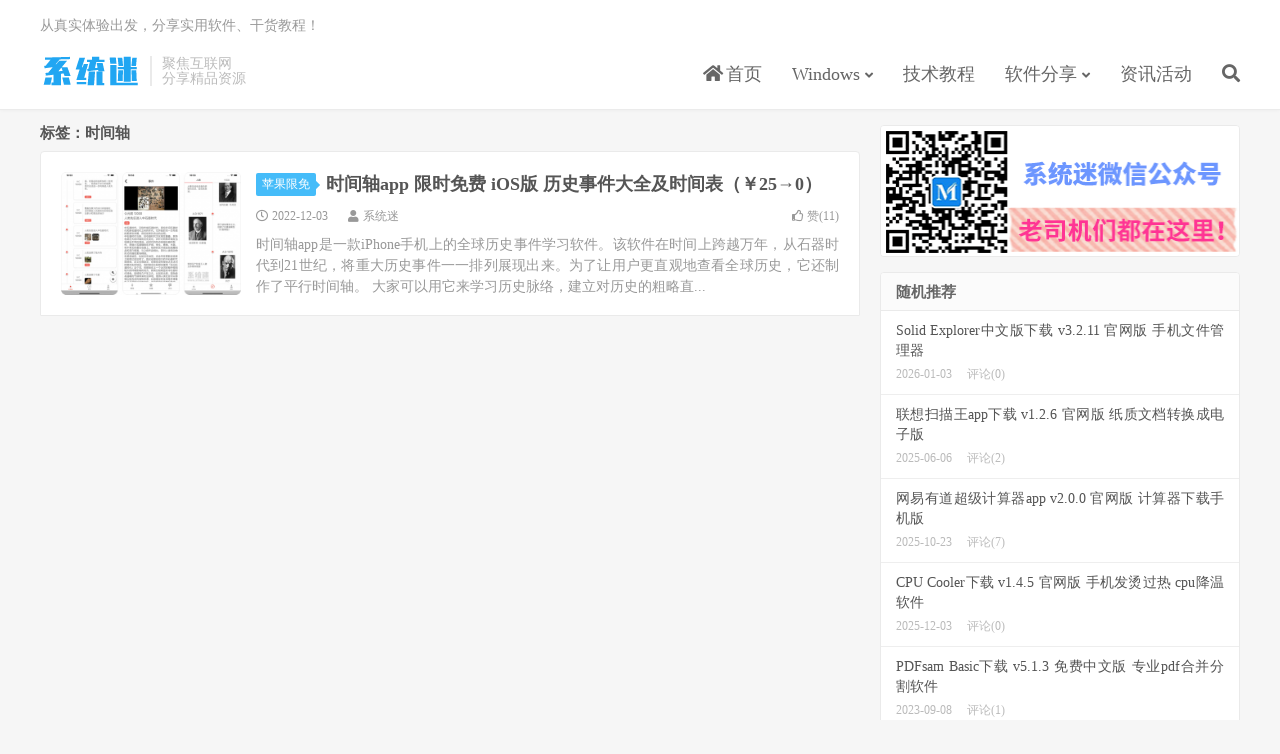

--- FILE ---
content_type: text/html; charset=UTF-8
request_url: https://www.xitmi.com/tag/%E6%97%B6%E9%97%B4%E8%BD%B4
body_size: 5237
content:
<!DOCTYPE HTML>
<html lang="zh-CN">
<head>
<meta charset="UTF-8">
<link rel="dns-prefetch" href="//apps.bdimg.com">
<meta http-equiv="X-UA-Compatible" content="IE=edge">
<meta name="viewport" content="width=device-width, initial-scale=1.0, user-scalable=0, minimum-scale=1.0, maximum-scale=1.0">
<meta name="apple-mobile-web-app-title" content="系统迷">
<meta http-equiv="Cache-Control" content="no-siteapp">
<title>时间轴-系统迷</title>
<meta name='robots' content='max-image-preview:large' />
<link rel='stylesheet' id='wp-block-library-css' href='https://www.xitmi.com/wp-includes/css/dist/block-library/style.min.css?ver=6.5.7' type='text/css' media='all' />
<style id='classic-theme-styles-inline-css' type='text/css'>
/*! This file is auto-generated */
.wp-block-button__link{color:#fff;background-color:#32373c;border-radius:9999px;box-shadow:none;text-decoration:none;padding:calc(.667em + 2px) calc(1.333em + 2px);font-size:1.125em}.wp-block-file__button{background:#32373c;color:#fff;text-decoration:none}
</style>
<style id='global-styles-inline-css' type='text/css'>
body{--wp--preset--color--black: #000000;--wp--preset--color--cyan-bluish-gray: #abb8c3;--wp--preset--color--white: #ffffff;--wp--preset--color--pale-pink: #f78da7;--wp--preset--color--vivid-red: #cf2e2e;--wp--preset--color--luminous-vivid-orange: #ff6900;--wp--preset--color--luminous-vivid-amber: #fcb900;--wp--preset--color--light-green-cyan: #7bdcb5;--wp--preset--color--vivid-green-cyan: #00d084;--wp--preset--color--pale-cyan-blue: #8ed1fc;--wp--preset--color--vivid-cyan-blue: #0693e3;--wp--preset--color--vivid-purple: #9b51e0;--wp--preset--gradient--vivid-cyan-blue-to-vivid-purple: linear-gradient(135deg,rgba(6,147,227,1) 0%,rgb(155,81,224) 100%);--wp--preset--gradient--light-green-cyan-to-vivid-green-cyan: linear-gradient(135deg,rgb(122,220,180) 0%,rgb(0,208,130) 100%);--wp--preset--gradient--luminous-vivid-amber-to-luminous-vivid-orange: linear-gradient(135deg,rgba(252,185,0,1) 0%,rgba(255,105,0,1) 100%);--wp--preset--gradient--luminous-vivid-orange-to-vivid-red: linear-gradient(135deg,rgba(255,105,0,1) 0%,rgb(207,46,46) 100%);--wp--preset--gradient--very-light-gray-to-cyan-bluish-gray: linear-gradient(135deg,rgb(238,238,238) 0%,rgb(169,184,195) 100%);--wp--preset--gradient--cool-to-warm-spectrum: linear-gradient(135deg,rgb(74,234,220) 0%,rgb(151,120,209) 20%,rgb(207,42,186) 40%,rgb(238,44,130) 60%,rgb(251,105,98) 80%,rgb(254,248,76) 100%);--wp--preset--gradient--blush-light-purple: linear-gradient(135deg,rgb(255,206,236) 0%,rgb(152,150,240) 100%);--wp--preset--gradient--blush-bordeaux: linear-gradient(135deg,rgb(254,205,165) 0%,rgb(254,45,45) 50%,rgb(107,0,62) 100%);--wp--preset--gradient--luminous-dusk: linear-gradient(135deg,rgb(255,203,112) 0%,rgb(199,81,192) 50%,rgb(65,88,208) 100%);--wp--preset--gradient--pale-ocean: linear-gradient(135deg,rgb(255,245,203) 0%,rgb(182,227,212) 50%,rgb(51,167,181) 100%);--wp--preset--gradient--electric-grass: linear-gradient(135deg,rgb(202,248,128) 0%,rgb(113,206,126) 100%);--wp--preset--gradient--midnight: linear-gradient(135deg,rgb(2,3,129) 0%,rgb(40,116,252) 100%);--wp--preset--font-size--small: 13px;--wp--preset--font-size--medium: 20px;--wp--preset--font-size--large: 36px;--wp--preset--font-size--x-large: 42px;--wp--preset--spacing--20: 0.44rem;--wp--preset--spacing--30: 0.67rem;--wp--preset--spacing--40: 1rem;--wp--preset--spacing--50: 1.5rem;--wp--preset--spacing--60: 2.25rem;--wp--preset--spacing--70: 3.38rem;--wp--preset--spacing--80: 5.06rem;--wp--preset--shadow--natural: 6px 6px 9px rgba(0, 0, 0, 0.2);--wp--preset--shadow--deep: 12px 12px 50px rgba(0, 0, 0, 0.4);--wp--preset--shadow--sharp: 6px 6px 0px rgba(0, 0, 0, 0.2);--wp--preset--shadow--outlined: 6px 6px 0px -3px rgba(255, 255, 255, 1), 6px 6px rgba(0, 0, 0, 1);--wp--preset--shadow--crisp: 6px 6px 0px rgba(0, 0, 0, 1);}:where(.is-layout-flex){gap: 0.5em;}:where(.is-layout-grid){gap: 0.5em;}body .is-layout-flex{display: flex;}body .is-layout-flex{flex-wrap: wrap;align-items: center;}body .is-layout-flex > *{margin: 0;}body .is-layout-grid{display: grid;}body .is-layout-grid > *{margin: 0;}:where(.wp-block-columns.is-layout-flex){gap: 2em;}:where(.wp-block-columns.is-layout-grid){gap: 2em;}:where(.wp-block-post-template.is-layout-flex){gap: 1.25em;}:where(.wp-block-post-template.is-layout-grid){gap: 1.25em;}.has-black-color{color: var(--wp--preset--color--black) !important;}.has-cyan-bluish-gray-color{color: var(--wp--preset--color--cyan-bluish-gray) !important;}.has-white-color{color: var(--wp--preset--color--white) !important;}.has-pale-pink-color{color: var(--wp--preset--color--pale-pink) !important;}.has-vivid-red-color{color: var(--wp--preset--color--vivid-red) !important;}.has-luminous-vivid-orange-color{color: var(--wp--preset--color--luminous-vivid-orange) !important;}.has-luminous-vivid-amber-color{color: var(--wp--preset--color--luminous-vivid-amber) !important;}.has-light-green-cyan-color{color: var(--wp--preset--color--light-green-cyan) !important;}.has-vivid-green-cyan-color{color: var(--wp--preset--color--vivid-green-cyan) !important;}.has-pale-cyan-blue-color{color: var(--wp--preset--color--pale-cyan-blue) !important;}.has-vivid-cyan-blue-color{color: var(--wp--preset--color--vivid-cyan-blue) !important;}.has-vivid-purple-color{color: var(--wp--preset--color--vivid-purple) !important;}.has-black-background-color{background-color: var(--wp--preset--color--black) !important;}.has-cyan-bluish-gray-background-color{background-color: var(--wp--preset--color--cyan-bluish-gray) !important;}.has-white-background-color{background-color: var(--wp--preset--color--white) !important;}.has-pale-pink-background-color{background-color: var(--wp--preset--color--pale-pink) !important;}.has-vivid-red-background-color{background-color: var(--wp--preset--color--vivid-red) !important;}.has-luminous-vivid-orange-background-color{background-color: var(--wp--preset--color--luminous-vivid-orange) !important;}.has-luminous-vivid-amber-background-color{background-color: var(--wp--preset--color--luminous-vivid-amber) !important;}.has-light-green-cyan-background-color{background-color: var(--wp--preset--color--light-green-cyan) !important;}.has-vivid-green-cyan-background-color{background-color: var(--wp--preset--color--vivid-green-cyan) !important;}.has-pale-cyan-blue-background-color{background-color: var(--wp--preset--color--pale-cyan-blue) !important;}.has-vivid-cyan-blue-background-color{background-color: var(--wp--preset--color--vivid-cyan-blue) !important;}.has-vivid-purple-background-color{background-color: var(--wp--preset--color--vivid-purple) !important;}.has-black-border-color{border-color: var(--wp--preset--color--black) !important;}.has-cyan-bluish-gray-border-color{border-color: var(--wp--preset--color--cyan-bluish-gray) !important;}.has-white-border-color{border-color: var(--wp--preset--color--white) !important;}.has-pale-pink-border-color{border-color: var(--wp--preset--color--pale-pink) !important;}.has-vivid-red-border-color{border-color: var(--wp--preset--color--vivid-red) !important;}.has-luminous-vivid-orange-border-color{border-color: var(--wp--preset--color--luminous-vivid-orange) !important;}.has-luminous-vivid-amber-border-color{border-color: var(--wp--preset--color--luminous-vivid-amber) !important;}.has-light-green-cyan-border-color{border-color: var(--wp--preset--color--light-green-cyan) !important;}.has-vivid-green-cyan-border-color{border-color: var(--wp--preset--color--vivid-green-cyan) !important;}.has-pale-cyan-blue-border-color{border-color: var(--wp--preset--color--pale-cyan-blue) !important;}.has-vivid-cyan-blue-border-color{border-color: var(--wp--preset--color--vivid-cyan-blue) !important;}.has-vivid-purple-border-color{border-color: var(--wp--preset--color--vivid-purple) !important;}.has-vivid-cyan-blue-to-vivid-purple-gradient-background{background: var(--wp--preset--gradient--vivid-cyan-blue-to-vivid-purple) !important;}.has-light-green-cyan-to-vivid-green-cyan-gradient-background{background: var(--wp--preset--gradient--light-green-cyan-to-vivid-green-cyan) !important;}.has-luminous-vivid-amber-to-luminous-vivid-orange-gradient-background{background: var(--wp--preset--gradient--luminous-vivid-amber-to-luminous-vivid-orange) !important;}.has-luminous-vivid-orange-to-vivid-red-gradient-background{background: var(--wp--preset--gradient--luminous-vivid-orange-to-vivid-red) !important;}.has-very-light-gray-to-cyan-bluish-gray-gradient-background{background: var(--wp--preset--gradient--very-light-gray-to-cyan-bluish-gray) !important;}.has-cool-to-warm-spectrum-gradient-background{background: var(--wp--preset--gradient--cool-to-warm-spectrum) !important;}.has-blush-light-purple-gradient-background{background: var(--wp--preset--gradient--blush-light-purple) !important;}.has-blush-bordeaux-gradient-background{background: var(--wp--preset--gradient--blush-bordeaux) !important;}.has-luminous-dusk-gradient-background{background: var(--wp--preset--gradient--luminous-dusk) !important;}.has-pale-ocean-gradient-background{background: var(--wp--preset--gradient--pale-ocean) !important;}.has-electric-grass-gradient-background{background: var(--wp--preset--gradient--electric-grass) !important;}.has-midnight-gradient-background{background: var(--wp--preset--gradient--midnight) !important;}.has-small-font-size{font-size: var(--wp--preset--font-size--small) !important;}.has-medium-font-size{font-size: var(--wp--preset--font-size--medium) !important;}.has-large-font-size{font-size: var(--wp--preset--font-size--large) !important;}.has-x-large-font-size{font-size: var(--wp--preset--font-size--x-large) !important;}
.wp-block-navigation a:where(:not(.wp-element-button)){color: inherit;}
:where(.wp-block-post-template.is-layout-flex){gap: 1.25em;}:where(.wp-block-post-template.is-layout-grid){gap: 1.25em;}
:where(.wp-block-columns.is-layout-flex){gap: 2em;}:where(.wp-block-columns.is-layout-grid){gap: 2em;}
.wp-block-pullquote{font-size: 1.5em;line-height: 1.6;}
</style>
<link rel='stylesheet' id='_bootstrap-css' href='https://www.xitmi.com/wp-content/themes/dux/css/bootstrap.min.css?ver=7.3' type='text/css' media='all' />
<link rel='stylesheet' id='_fontawesome-css' href='https://www.xitmi.com/wp-content/themes/dux/css/font-awesome.min.css?ver=7.3' type='text/css' media='all' />
<link rel='stylesheet' id='_main-css' href='https://www.xitmi.com/wp-content/themes/dux/css/main.css?ver=7.3' type='text/css' media='all' />
<script type="text/javascript" src="https://www.xitmi.com/wp-content/themes/dux/js/libs/jquery.min.js?ver=7.3" id="jquery-js"></script>
<link rel="https://api.w.org/" href="https://www.xitmi.com/wp-json/" /><link rel="alternate" type="application/json" href="https://www.xitmi.com/wp-json/wp/v2/tags/6261" /><meta name="keywords" content="时间轴">
<link rel="shortcut icon" href="https://www.xitmi.com/favicon.ico">
<!--[if lt IE 9]><script src="https://www.xitmi.com/wp-content/themes/dux/js/libs/html5.min.js"></script><![endif]-->
</head>
<body class="archive tag tag-6261 nav_fixed m-excerpt-cat m-excerpt-time site-layout-2 text-justify-on thumb-radius">
<header class="header">
	<div class="container">
		<div class="logo"><a href="https://www.xitmi.com" title="系统迷 - 关注科技互联网，分享精品软件、教程和资源"><img src="https://www.xitmi.com/wp-content/uploads/2019/12/logo.png" alt="系统迷 - 关注科技互联网，分享精品软件、教程和资源">系统迷</a></div>		<div class="brand">聚焦互联网<br>分享精品资源</div>		<ul class="site-nav site-navbar">
			<li id="menu-item-15" class="menu-item menu-item-type-custom menu-item-object-custom menu-item-home menu-item-15"><a href="https://www.xitmi.com/"><i class="fa fa-home"></i> 首页</a></li>
<li id="menu-item-5532" class="menu-item menu-item-type-taxonomy menu-item-object-category menu-item-has-children menu-item-5532"><a href="https://www.xitmi.com/windows">Windows</a>
<ul class="sub-menu">
	<li id="menu-item-10257" class="menu-item menu-item-type-taxonomy menu-item-object-category menu-item-10257"><a href="https://www.xitmi.com/windows/win11">Win11系统</a></li>
	<li id="menu-item-11920" class="menu-item menu-item-type-taxonomy menu-item-object-category menu-item-11920"><a href="https://www.xitmi.com/windows/win10">Win10系统</a></li>
	<li id="menu-item-17" class="menu-item menu-item-type-taxonomy menu-item-object-category menu-item-17"><a href="https://www.xitmi.com/windows/win7">Win7系统</a></li>
	<li id="menu-item-16" class="menu-item menu-item-type-taxonomy menu-item-object-category menu-item-16"><a href="https://www.xitmi.com/windows/xp">XP系统</a></li>
</ul>
</li>
<li id="menu-item-2693" class="menu-item menu-item-type-taxonomy menu-item-object-category menu-item-2693"><a href="https://www.xitmi.com/skill">技术教程</a></li>
<li id="menu-item-20" class="menu-item menu-item-type-taxonomy menu-item-object-category menu-item-has-children menu-item-20"><a href="https://www.xitmi.com/software">软件分享</a>
<ul class="sub-menu">
	<li id="menu-item-3474" class="menu-item menu-item-type-taxonomy menu-item-object-category menu-item-3474"><a href="https://www.xitmi.com/software/pcsoft">电脑软件</a></li>
	<li id="menu-item-3475" class="menu-item menu-item-type-taxonomy menu-item-object-category menu-item-3475"><a href="https://www.xitmi.com/software/app">手机应用</a></li>
	<li id="menu-item-9784" class="menu-item menu-item-type-taxonomy menu-item-object-category menu-item-9784"><a href="https://www.xitmi.com/iosfree">苹果限免</a></li>
</ul>
</li>
<li id="menu-item-21" class="menu-item menu-item-type-taxonomy menu-item-object-category menu-item-21"><a href="https://www.xitmi.com/news">资讯活动</a></li>
							<li class="navto-search"><a href="javascript:;" class="search-show active"><i class="fa fa-search"></i></a></li>
					</ul>
				<div class="topbar">
			<ul class="site-nav topmenu">
											</ul>
			从真实体验出发，分享实用软件、干货教程！
		</div>
							<i class="fa fa-bars m-icon-nav"></i>
					</div>
</header>
<div class="site-search">
	<div class="container">
		<form method="get" class="site-search-form" action="https://www.xitmi.com/" ><input class="search-input" name="s" type="text" placeholder="输入关键字" value="" required="required"><button class="search-btn" type="submit"><i class="fa fa-search"></i></button></form>	</div>
</div>

<section class="container">
	<div class="content-wrap">
	<div class="content">
				<div class="pagetitle"><h1>标签：时间轴</h1></div><article class="excerpt excerpt-1"><a target="_blank" class="focus" href="https://www.xitmi.com/11155.html"><img data-src="https://www.xitmi.com/wp-content/uploads/2022/12/20221203-220x150.png" alt="时间轴app 限时免费 iOS版 历史事件大全及时间表（￥25→0）-系统迷" src="https://www.xitmi.com/wp-content/themes/dux/img/thumbnail.png" class="thumb"></a><header><a class="cat" href="https://www.xitmi.com/iosfree">苹果限免<i></i></a> <h2><a target="_blank" href="https://www.xitmi.com/11155.html" title="时间轴app 限时免费 iOS版 历史事件大全及时间表（￥25→0）-系统迷">时间轴app 限时免费 iOS版 历史事件大全及时间表（￥25→0）</a></h2></header><p class="meta"><time><i class="fa fa-clock-o"></i>2022-12-03</time><span class="author"><i class="fa fa-user"></i>系统迷</span><a href="javascript:;" etap="like" class="post-like" data-pid="11155"><i class="fa fa-thumbs-o-up"></i>赞(<span>11</span>)</a></p><p class="note">时间轴app是一款iPhone手机上的全球历史事件学习软件。该软件在时间上跨越万年，从石器时代到21世纪，将重大历史事件一一排列展现出来。为了让用户更直观地查看全球历史，它还制作了平行时间轴。 大家可以用它来学习历史脉络，建立对历史的粗略直...</p></article>	</div>
	</div>
	<div class="sidebar">
<div class="widget widget_media_image"><img class="image " src="https://www.xitmi.com/wp-content/uploads/2019/11/weixinb.png" alt="系统迷" width="360" height="130" decoding="async" loading="lazy" /></div><div class="widget widget_ui_posts"><h3>随机推荐</h3><ul class="nopic"><li><a target="_blank" href="https://www.xitmi.com/11996.html"><span class="text">Solid Explorer中文版下载 v3.2.11 官网版 手机文件管理器</span><span class="muted">2026-01-03</span><span class="muted">评论(0)</span></a></li><li><a target="_blank" href="https://www.xitmi.com/11445.html"><span class="text">联想扫描王app下载 v1.2.6 官网版 纸质文档转换成电子版</span><span class="muted">2025-06-06</span><span class="muted">评论(2)</span></a></li><li><a target="_blank" href="https://www.xitmi.com/5964.html"><span class="text">网易有道超级计算器app v2.0.0 官网版 计算器下载手机版</span><span class="muted">2025-10-23</span><span class="muted">评论(7)</span></a></li><li><a target="_blank" href="https://www.xitmi.com/10843.html"><span class="text">CPU Cooler下载 v1.4.5 官网版 手机发烫过热 cpu降温软件</span><span class="muted">2025-12-03</span><span class="muted">评论(0)</span></a></li><li><a target="_blank" href="https://www.xitmi.com/11482.html"><span class="text">PDFsam Basic下载 v5.1.3 免费中文版 专业pdf合并分割软件</span><span class="muted">2023-09-08</span><span class="muted">评论(1)</span></a></li></ul></div><div class="widget widget_ui_posts"><h3>最新系统下载</h3><ul class="nopic"><li><a target="_blank" href="https://www.xitmi.com/10255.html"><span class="text">Win11专业版64位 正式版 windows11系统下载 V2022</span><span class="muted">2022-02-09</span></a></li><li><a target="_blank" href="https://www.xitmi.com/10253.html"><span class="text">Win10专业版64位 正式版 win10系统下载 V2022</span><span class="muted">2022-02-09</span></a></li><li><a target="_blank" href="https://www.xitmi.com/10251.html"><span class="text">Win10专业版32位 正式版 win10系统下载 V2022</span><span class="muted">2022-02-09</span></a></li><li><a target="_blank" href="https://www.xitmi.com/10250.html"><span class="text">Win7旗舰版64位 SP1 windows7 64位旗舰版下载 V2022</span><span class="muted">2022-02-09</span></a></li><li><a target="_blank" href="https://www.xitmi.com/10248.html"><span class="text">Windows7旗舰版32位 SP1 win7 32位系统下载 V2022</span><span class="muted">2022-02-09</span></a></li></ul></div></div></section>

<div class="branding branding-black">
	<div class="container">
		<h2>系统迷 更专业的互联网分享平台</h2>
		<a class="btn btn-lg" href="javascript:alert('电脑快捷键Ctrl+D可以快速添加本站到收藏夹');">收藏本站</a>	</div>
</div>
<footer class="footer">
	<div class="container">
						<p>&copy; 2026 &nbsp; <a href="https://www.xitmi.com">系统迷</a> &nbsp; <a href="https://www.xitmi.com/copyright" target="_blank" rel="nofollow">免责声明</a>&nbsp;&nbsp;<a href="https://www.xitmi.com/contact" target="_blank" rel="nofollow">联系我们</a>&nbsp;&nbsp;<a href="https://beian.miit.gov.cn" target="_blank" rel="nofollow">浙ICP备2024121403号-1</a>&nbsp;&nbsp;<img style="width:16px;height:16px;vertical-align: text-bottom;margin-right: 2px;" src="https://www.xitmi.com/ba.png"><a href="http://www.beian.gov.cn/portal/registerSystemInfo?recordcode=33021202002020" target="_blank" rel="nofollow">浙公网安备 33021202002020号</a></p>
		<script>
var _hmt = _hmt || [];
(function() {
  var hm = document.createElement("script");
  hm.src = "https://hm.baidu.com/hm.js?4b7e23d8930a367c060827df914e2b73";
  var s = document.getElementsByTagName("script")[0]; 
  s.parentNode.insertBefore(hm, s);
})();
</script>	</div>
</footer>



<script>window.TBUI={"www":"https:\/\/www.xitmi.com","uri":"https:\/\/www.xitmi.com\/wp-content\/themes\/dux","ver":"7.3","roll":"1 2","ajaxpager":"0","fullimage":"1","url_rp":"https:\/\/www.xitmi.com\/copyright","captcha":0,"captcha_appid":"","captcha_comment":0}</script>
<script type="text/javascript" src="https://www.xitmi.com/wp-content/themes/dux/js/libs/bootstrap.min.js?ver=7.3" id="bootstrap-js"></script>
<script type="text/javascript" src="https://www.xitmi.com/wp-content/themes/dux/js/loader.js?ver=7.3" id="_loader-js"></script>
</body>
</html>